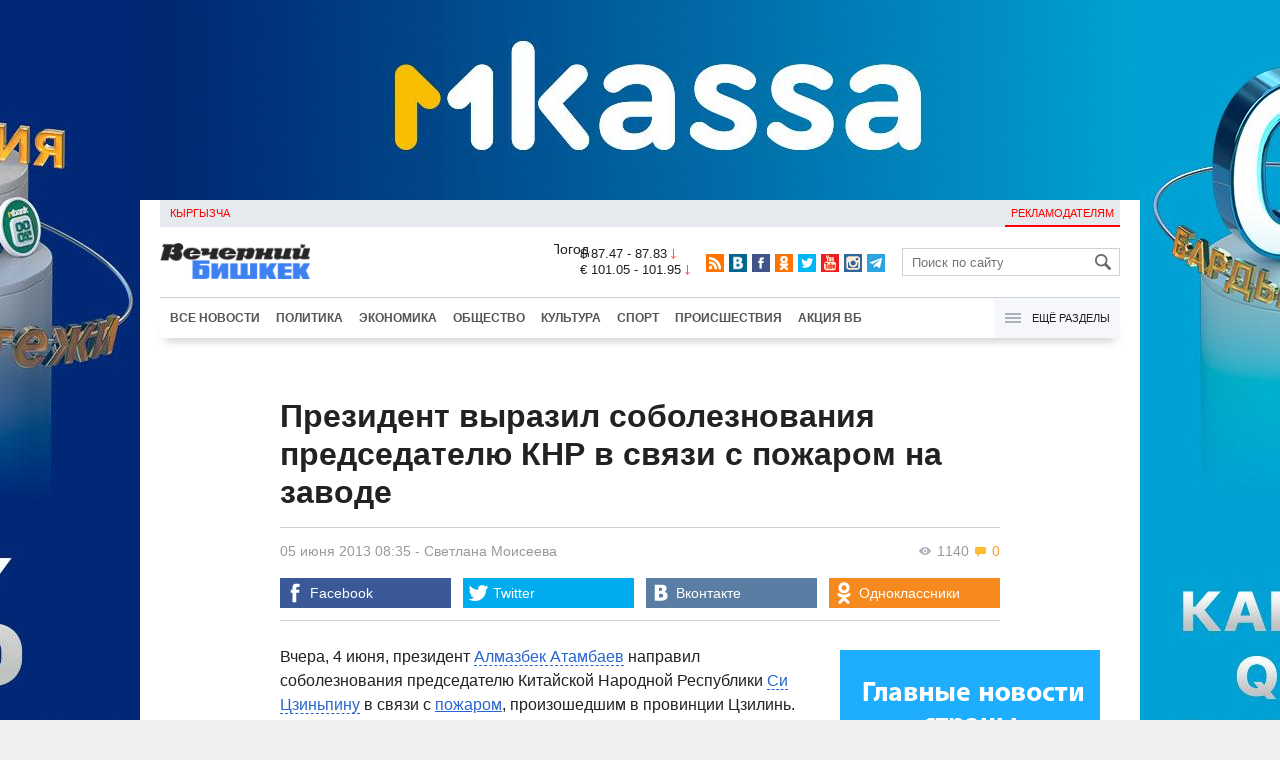

--- FILE ---
content_type: text/html;charset=utf-8
request_url: https://www.vb.kg/other/vb_api.php?new_uid
body_size: 39
content:
22520502

--- FILE ---
content_type: text/html;charset=utf-8
request_url: https://www.vb.kg/other/vb_api.php?topic_info
body_size: 300
content:
[{"i":"220238","n":"Си Цзиньпин","l":"Председатель Китайской Народной Республики.","s":"https:\/\/data.vb.kg\/image\/small\/2013-03-14_13-32-36_121632.jpg"},{"i":"212861","n":"Атамбаев Алмазбек Шаршенович","l":"Президент Кыргызской Республики.","s":"https:\/\/data.vb.kg\/image\/small\/2013-01-19_17-23-37_114945.jpg"}]